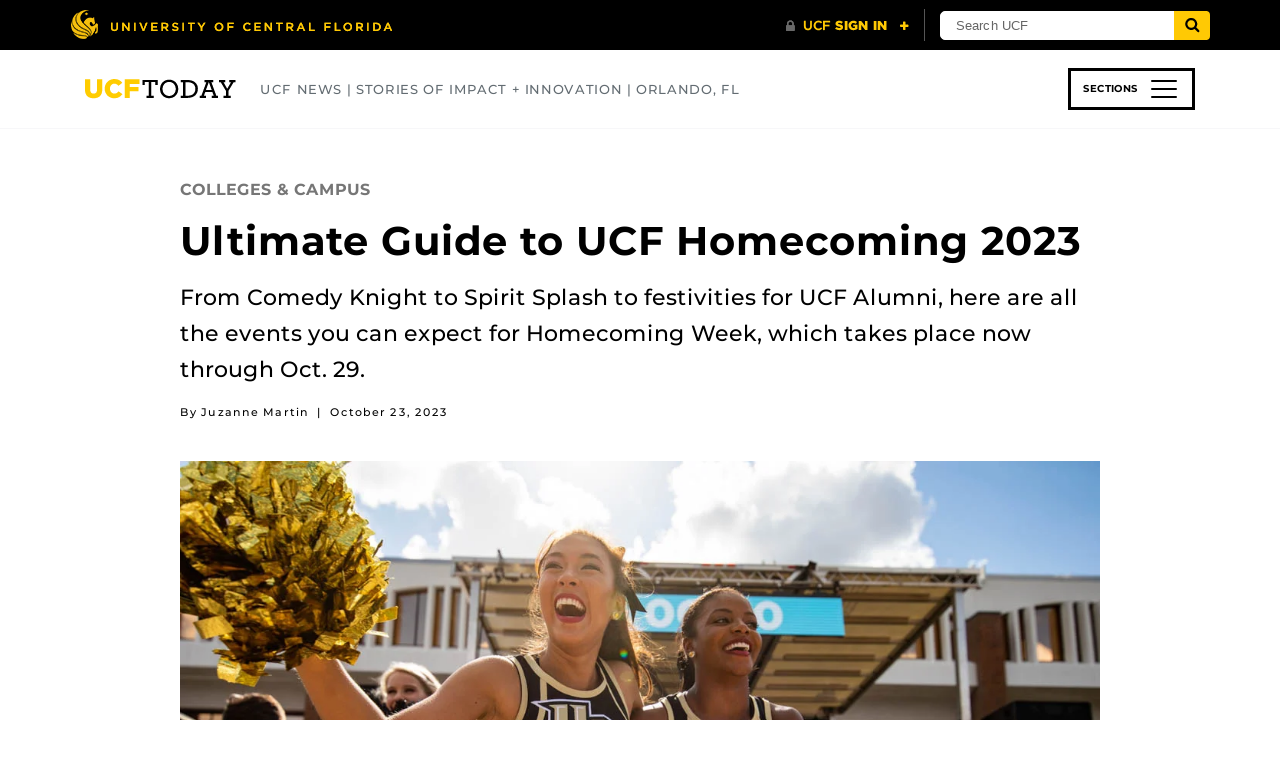

--- FILE ---
content_type: text/xml; charset=UTF-8
request_url: https://www.ucf.edu/alert/feed/?post_type=alert&_=1768789222619
body_size: 66
content:
<?xml version="1.0" encoding="UTF-8"?>
<rss version="2.0"
	xmlns:content="http://purl.org/rss/1.0/modules/content/"
	xmlns:wfw="http://wellformedweb.org/CommentAPI/"
	xmlns:dc="http://purl.org/dc/elements/1.1/"
	xmlns:atom="http://www.w3.org/2005/Atom"
	xmlns:sy="http://purl.org/rss/1.0/modules/syndication/"
	xmlns:slash="http://purl.org/rss/1.0/modules/slash/"
	 xmlns:media="http://search.yahoo.com/mrss/" >

<channel>
	<title>UCF AlertUCF Alert</title>
	<atom:link href="https://www.ucf.edu/alert/feed/?post_type=alert&#038;_=1768789222619" rel="self" type="application/rss+xml" />
	<link>https://www.ucf.edu/alert/</link>
	<description>Emergency Alert System - University of Central Florida, Orlando, FL</description>
	<lastBuildDate>Mon, 07 Oct 2024 16:47:21 +0000</lastBuildDate>
	<language>en-US</language>
	<generator>https://wordpress.org/?v=6.9</generator>

	</channel>
</rss>


--- FILE ---
content_type: image/svg+xml
request_url: https://www.ucf.edu/news/wp-content/themes/Today-Child-Theme/static/img/ucf-today-logo.svg
body_size: 781
content:
<?xml version="1.0" encoding="UTF-8"?>
<svg width="151px" height="20px" viewBox="0 0 151 20" version="1.1" xmlns="http://www.w3.org/2000/svg" xmlns:xlink="http://www.w3.org/1999/xlink">
    <g id="Page-1" stroke="none" stroke-width="1" fill="none" fill-rule="evenodd">
        <g id="Group" fill-rule="nonzero">
            <path d="M8.5595,19.2655 C3.3125,19.2655 -2.84217094e-14,16.589 -2.84217094e-14,10.7855 L-2.84217094e-14,0.371 L5.194,0.371 L5.194,10.6795 C5.194,13.356 6.5455,14.628 8.6125,14.628 C10.706,14.628 12.0575,13.409 12.0575,10.812 L12.0575,0.371 L17.2515,0.371 L17.2515,10.653 C17.2515,16.6155 13.833,19.2655 8.5595,19.2655 Z M29.256,19.292 C23.956,19.292 19.6895,15.2375 19.6895,9.699 L19.6895,9.646 C19.6895,4.24 23.8235,2.84217094e-14 29.4415,2.84217094e-14 C33.231,2.84217094e-14 35.669,1.59 37.312,3.8425 L33.443,6.837 C32.383,5.5385 31.164,4.664 29.3885,4.664 C26.7915,4.664 24.963,6.89 24.963,9.593 L24.963,9.646 C24.963,12.4285 26.7915,14.6015 29.3885,14.6015 C31.323,14.6015 32.4625,13.7005 33.5755,12.349 L37.4445,15.105 C35.6955,17.5165 33.337,19.292 29.256,19.292 Z M39.6705,18.921 L39.6705,0.371 L54.5105,0.371 L54.5105,4.876 L44.8115,4.876 L44.8115,8.0295 L53.583,8.0295 L53.583,12.296 L44.8115,12.296 L44.8115,18.921 L39.6705,18.921 Z" id="UCF" fill="#FFCC00"></path>
            <path d="M61.50125,18.921 L61.50125,16.71375 L63.84475,16.71375 L63.84475,3.116 L59.839,3.116 L59.839,5.97725 L57.4955,5.97725 L57.4955,0.9905 L72.67375,0.9905 L72.67375,5.97725 L70.33025,5.97725 L70.33025,3.116 L66.3245,3.116 L66.3245,16.71375 L68.668,16.71375 L68.668,18.921 L61.50125,18.921 Z M84.06425,19.248 C78.77775,19.248 75.01725,15.18775 75.01725,9.95575 C75.01725,4.6965 78.83225,0.6635 84.2005,0.6635 C89.487,0.6635 93.2475,4.72375 93.2475,9.95575 C93.2475,15.215 89.4325,19.248 84.06425,19.248 Z M84.146,16.959 C87.961,16.959 90.71325,13.98875 90.71325,9.95575 C90.71325,5.95 87.961,2.9525 84.146,2.9525 C80.30375,2.9525 77.5515,5.92275 77.5515,9.95575 C77.5515,13.9615 80.30375,16.959 84.146,16.959 Z M95.83625,18.921 L95.83625,16.71375 L98.01625,16.71375 L98.01625,3.19775 L95.83625,3.19775 L95.83625,0.9905 L102.567,0.9905 C108.9435,0.9905 112.89475,4.424 112.89475,9.79225 C112.89475,15.215 109.1615,18.921 102.4035,18.921 L95.83625,18.921 Z M100.496,16.71375 L102.7305,16.71375 C107.77175,16.71375 110.3605,13.93425 110.3605,9.765 C110.3605,5.623 107.3085,3.19775 102.5125,3.19775 L100.496,3.19775 L100.496,16.71375 Z M114.74775,18.921 L114.74775,16.71375 L116.38275,16.71375 L121.3695,3.1705 L119.38025,3.1705 L119.38025,0.9905 L128.37275,0.9905 L128.37275,3.1705 L126.35625,3.1705 L131.343,16.71375 L133.00525,16.71375 L133.00525,18.921 L126.62875,18.921 L126.62875,16.741 L128.69975,16.741 L127.3645,12.95325 L120.2795,12.95325 L118.94425,16.741 L121.12425,16.741 L121.12425,18.921 L114.74775,18.921 Z M120.988,10.88225 L126.656,10.88225 L123.822,3.0615 L120.988,10.88225 Z M138.537,18.921 L138.537,16.71375 L140.96225,16.71375 L140.96225,11.8905 L135.7575,3.19775 L133.87725,3.19775 L133.87725,0.9905 L140.2265,0.9905 L140.2265,3.19775 L138.50975,3.19775 L142.243,9.79225 L146.0035,3.19775 L144.17775,3.19775 L144.17775,0.9905 L150.527,0.9905 L150.527,3.19775 L148.64675,3.19775 L143.442,11.86325 L143.442,16.71375 L145.86725,16.71375 L145.86725,18.921 L138.537,18.921 Z" id="TODAY" fill="#000000"></path>
        </g>
    </g>
</svg>
